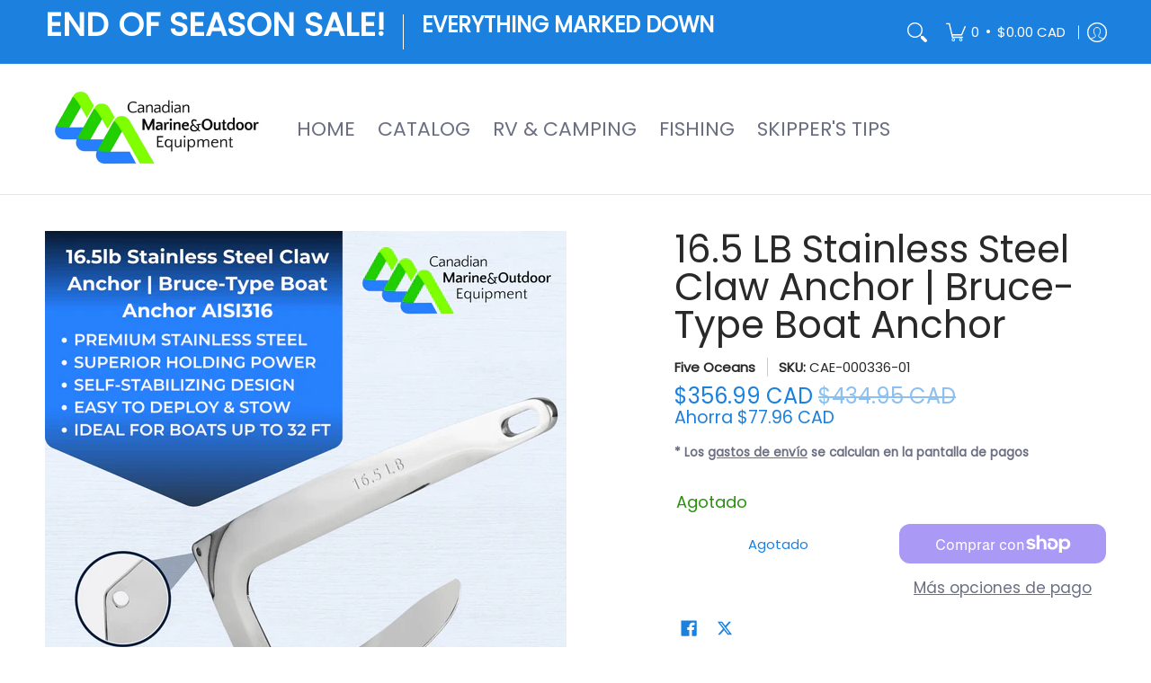

--- FILE ---
content_type: text/javascript
request_url: https://www.canada-outdoors.ca/cdn/shop/t/50/assets/script.custom.js?v=151573428181018681401747682302
body_size: -703
content:
//# sourceMappingURL=/cdn/shop/t/50/assets/script.custom.js.map?v=151573428181018681401747682302
